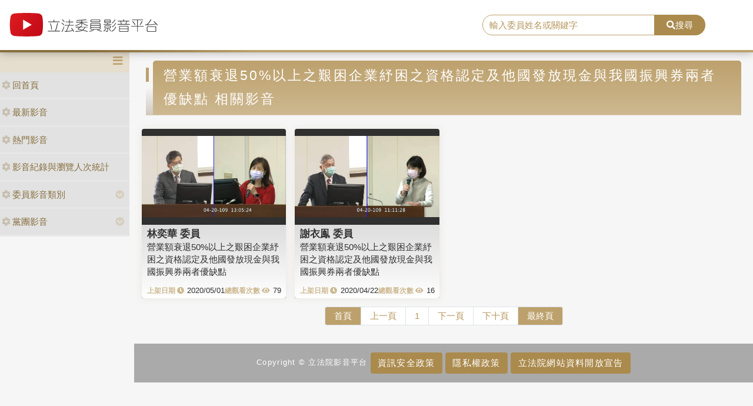

--- FILE ---
content_type: text/html; charset=utf-8
request_url: https://media.ly.gov.tw/Padding/Keyword?JsonModel=%7B%22TotalCount%22%3A2%2C%22Current%22%3A0%2C%22PageCount%22%3A20%2C%22LastIndex%22%3A1%2C%22ActionName%22%3A%22Keyword%22%2C%22ControllerName%22%3A%22Padding%22%2C%22ID%22%3A0.0%2C%22NAME%22%3Anull%2C%22LGNO%22%3Anull%2C%22STAGE%22%3A0%2C%22KEYWORD%22%3A%22%E7%87%9F%E6%A5%AD%E9%A1%8D%E8%A1%B0%E9%80%8050%25%E4%BB%A5%E4%B8%8A%E4%B9%8B%E8%89%B1%E5%9B%B0%E4%BC%81%E6%A5%AD%E7%B4%93%E5%9B%B0%E4%B9%8B%E8%B3%87%E6%A0%BC%E8%AA%8D%E5%AE%9A%E5%8F%8A%E4%BB%96%E5%9C%8B%E7%99%BC%E6%94%BE%E7%8F%BE%E9%87%91%E8%88%87%E6%88%91%E5%9C%8B%E6%8C%AF%E8%88%88%E5%88%B8%E5%85%A9%E8%80%85%E5%84%AA%E7%BC%BA%E9%BB%9E%22%7D&Current=-1
body_size: 5051
content:
<!DOCTYPE html>
<html xmlns="http://www.w3.org/1999/xhtml" xmlns:og="http://ogp.me/ns#">
<head>
    <meta http-equiv="Content-Type" content="text/html; charset=utf-8">
    <meta http-equiv="X-UA-Compatible" content="IE=edge,chrome=1">
    <meta name="viewport" content="width=device-width, initial-scale=1.0, maximum-scale=1.0, user-scalable=0">

    

    <link rel="shortcut icon" href="/Content/images/favicon.ico" type="image/x-icon">
    <title>立法委員影音平台</title>
    <link type="text/css" rel="stylesheet" href="/Content/vendors/bootstrap/css/bootstrap.min.css">
    <link type="text/css" rel="stylesheet" href="/Content/vendors/bootstrap-datepicker/css/bootstrap-datepicker.min.css">
    <link type="text/css" rel="stylesheet" href="/Content/vendors/font-awesome/css/all.css">
    <link type="text/css" rel="stylesheet" href="/Content/css/style.css">
    <link type="text/css" rel="stylesheet" href="/Content/vendors/swiper/css/swiper.min.css">

    <script type="text/javascript" src="/Content/vendors/jquery/jquery.min.js"></script>

    <!-- player -->
    <script src='/Scripts/player/player.js?V=0'></script>
    <link href="/Content/vendors/videojs/7.8.4/video-js.min.css" rel="stylesheet" />
    <link href="/Scripts/player/plugins/videojs.watermark.css" rel="stylesheet">
    <link href="/Scripts/player/player.css" rel="stylesheet" />
    <script src="/Content/vendors/videojs/7.8.4/videojs-ie8.min.js"></script>
    <script src="/Content/vendors/videojs/7.8.4/video.min.js"></script>
    <script src='/Scripts/player/plugins/videojs.watermark.js'></script>
    <!-- player title-->
    <link href="/Content/player/ITMAN.title.css" rel="stylesheet">
    <script src="/Scripts/player/plugins/ITMAN.title.js"></script>
    <!-- player -->
</head>


<body>
    <div id="wrapper">
        <header class="navbar" id="ws-header">
            <div class="navbar-header" id="ws-head" role="navigation">
                <div class="container-fluid h-middle">
                    
                    <div class="h-m-left">
                        <div class="navbar-brand ws-brand"><a href="/"><img src="/Content/images/logo.svg" alt="立法委員影音平台"></a></div>
                    </div>
                    
                    <div class="h-m-right">
                        <div class="h-m-r-middle">
                            <div class="ws-sign" style="display:none">
                                <a class="btn btn-outline-primary" href="https://www.ly.gov.tw/Pages/MediaWebMember.aspx">會員登入</a>
                                <a class="btn btn-primary" href="https://www.ly.gov.tw/Pages/WebMember.aspx?flag=createNew">加入會員</a>
                            </div>
                        </div>
                    </div>
                    <div class="h-m-center">
                        <div class="ws-search">
                            <div class="input-group">
                                <input class="form-control" type="text" placeholder="輸入委員姓名或關鍵字" aria-label="search" aria-describedby="search" id="txtSearch" />
                                <div class="input-group-append">
                                    <button class="btn btn-primary" id="search" type="button"><i class="fas fa-search"></i>搜尋</button>
                                </div>
                            </div>
                        </div>
                    </div>
                </div>
            </div>
        </header>
        <div class="pages index" id="ws-body">
            <div class="container-fluid">
                <!-- menu -->
                <aside id="ws_sidebar">
                    <div class="ws_navhead clearfix">
                        <button class="navbar-toggler" id="sidebar" type="button"><i class="fas fa-bars" aria-hidden="true"></i></button>
                    </div>
                    <ul class="list-group ws_navitems">
                        <li class="list-group-item">
                            <div class="ws_item">
                                <a class="list-link" href="/"><i class="fa fa-cog" aria-hidden="true"></i>回首頁</a>
                            </div>
                        </li>
                        <li class="list-group-item">
                            <div class="ws_item">
                                <a class="list-link" href="/Home/New"><i class="fa fa-cog" aria-hidden="true"></i>最新影音</a>
                            </div>
                        </li>
                        <li class="list-group-item">
                            <div class="ws_item">
                                <a class="list-link" href="/Home/Hot"><i class="fa fa-cog" aria-hidden="true"></i>熱門影音</a>
                            </div>
                        </li>
                        <li class="list-group-item">
                            <div class="ws_item">
                                <a class="list-link" href="/Home/Statistics"><i class="fa fa-cog" aria-hidden="true"></i>影音紀錄與瀏覽人次統計</a>
                            </div>
                        </li>
                        <li class="list-group-item parent">
                            <div class="ws_item">
                                <a class="list-link" href="#"><i class="fa fa-cog" aria-hidden="true"></i>委員影音類別</a>
                                <button id="menuTypebtn" class="employ current up down transition rotate" type="button"><i class="fas fa-chevron-circle-down"></i></button>
                            </div>
                            <ul class="ws_submenu" style="display: none;">
                                    <li><a class="list-link" href="/Padding/Type?JsonModel=%7B%22TotalCount%22%3A0%2C%22Current%22%3A0%2C%22PageCount%22%3A0%2C%22LastIndex%22%3A0%2C%22ActionName%22%3Anull%2C%22ControllerName%22%3A%22Padding%22%2C%22ID%22%3A0.0%2C%22NAME%22%3A%22%E5%85%A7%E6%94%BF%E5%A7%94%E5%93%A1%E6%9C%83%22%2C%22LGNO%22%3Anull%2C%22STAGE%22%3A0%2C%22KEYWORD%22%3Anull%7D">內政委員會</a></li>
                                    <li><a class="list-link" href="/Padding/Type?JsonModel=%7B%22TotalCount%22%3A0%2C%22Current%22%3A0%2C%22PageCount%22%3A0%2C%22LastIndex%22%3A0%2C%22ActionName%22%3Anull%2C%22ControllerName%22%3A%22Padding%22%2C%22ID%22%3A0.0%2C%22NAME%22%3A%22%E5%8F%B8%E6%B3%95%E5%8F%8A%E6%B3%95%E5%88%B6%E5%A7%94%E5%93%A1%E6%9C%83%22%2C%22LGNO%22%3Anull%2C%22STAGE%22%3A0%2C%22KEYWORD%22%3Anull%7D">司法及法制委員會</a></li>
                                    <li><a class="list-link" href="/Padding/Type?JsonModel=%7B%22TotalCount%22%3A0%2C%22Current%22%3A0%2C%22PageCount%22%3A0%2C%22LastIndex%22%3A0%2C%22ActionName%22%3Anull%2C%22ControllerName%22%3A%22Padding%22%2C%22ID%22%3A0.0%2C%22NAME%22%3A%22%E5%A4%96%E4%BA%A4%E5%8F%8A%E5%9C%8B%E9%98%B2%E5%A7%94%E5%93%A1%E6%9C%83%22%2C%22LGNO%22%3Anull%2C%22STAGE%22%3A0%2C%22KEYWORD%22%3Anull%7D">外交及國防委員會</a></li>
                                    <li><a class="list-link" href="/Padding/Type?JsonModel=%7B%22TotalCount%22%3A0%2C%22Current%22%3A0%2C%22PageCount%22%3A0%2C%22LastIndex%22%3A0%2C%22ActionName%22%3Anull%2C%22ControllerName%22%3A%22Padding%22%2C%22ID%22%3A0.0%2C%22NAME%22%3A%22%E4%BA%A4%E9%80%9A%E5%A7%94%E5%93%A1%E6%9C%83%22%2C%22LGNO%22%3Anull%2C%22STAGE%22%3A0%2C%22KEYWORD%22%3Anull%7D">交通委員會</a></li>
                                    <li><a class="list-link" href="/Padding/Type?JsonModel=%7B%22TotalCount%22%3A0%2C%22Current%22%3A0%2C%22PageCount%22%3A0%2C%22LastIndex%22%3A0%2C%22ActionName%22%3Anull%2C%22ControllerName%22%3A%22Padding%22%2C%22ID%22%3A0.0%2C%22NAME%22%3A%22%E5%85%A8%E9%99%A2%E5%A7%94%E5%93%A1%E6%9C%83%22%2C%22LGNO%22%3Anull%2C%22STAGE%22%3A0%2C%22KEYWORD%22%3Anull%7D">全院委員會</a></li>
                                    <li><a class="list-link" href="/Padding/Type?JsonModel=%7B%22TotalCount%22%3A0%2C%22Current%22%3A0%2C%22PageCount%22%3A0%2C%22LastIndex%22%3A0%2C%22ActionName%22%3Anull%2C%22ControllerName%22%3A%22Padding%22%2C%22ID%22%3A0.0%2C%22NAME%22%3A%22%E7%A4%BE%E6%9C%83%E7%A6%8F%E5%88%A9%E5%8F%8A%E8%A1%9B%E7%94%9F%E7%92%B0%E5%A2%83%E5%A7%94%E5%93%A1%E6%9C%83%22%2C%22LGNO%22%3Anull%2C%22STAGE%22%3A0%2C%22KEYWORD%22%3Anull%7D">社會福利及衛生環境委員會</a></li>
                                    <li><a class="list-link" href="/Padding/Type?JsonModel=%7B%22TotalCount%22%3A0%2C%22Current%22%3A0%2C%22PageCount%22%3A0%2C%22LastIndex%22%3A0%2C%22ActionName%22%3Anull%2C%22ControllerName%22%3A%22Padding%22%2C%22ID%22%3A0.0%2C%22NAME%22%3A%22%E8%B2%A1%E6%94%BF%E5%A7%94%E5%93%A1%E6%9C%83%22%2C%22LGNO%22%3Anull%2C%22STAGE%22%3A0%2C%22KEYWORD%22%3Anull%7D">財政委員會</a></li>
                                    <li><a class="list-link" href="/Padding/Type?JsonModel=%7B%22TotalCount%22%3A0%2C%22Current%22%3A0%2C%22PageCount%22%3A0%2C%22LastIndex%22%3A0%2C%22ActionName%22%3Anull%2C%22ControllerName%22%3A%22Padding%22%2C%22ID%22%3A0.0%2C%22NAME%22%3A%22%E9%99%A2%E6%9C%83%22%2C%22LGNO%22%3Anull%2C%22STAGE%22%3A0%2C%22KEYWORD%22%3Anull%7D">院會</a></li>
                                    <li><a class="list-link" href="/Padding/Type?JsonModel=%7B%22TotalCount%22%3A0%2C%22Current%22%3A0%2C%22PageCount%22%3A0%2C%22LastIndex%22%3A0%2C%22ActionName%22%3Anull%2C%22ControllerName%22%3A%22Padding%22%2C%22ID%22%3A0.0%2C%22NAME%22%3A%22%E6%95%99%E8%82%B2%E5%8F%8A%E6%96%87%E5%8C%96%E5%A7%94%E5%93%A1%E6%9C%83%22%2C%22LGNO%22%3Anull%2C%22STAGE%22%3A0%2C%22KEYWORD%22%3Anull%7D">教育及文化委員會</a></li>
                                    <li><a class="list-link" href="/Padding/Type?JsonModel=%7B%22TotalCount%22%3A0%2C%22Current%22%3A0%2C%22PageCount%22%3A0%2C%22LastIndex%22%3A0%2C%22ActionName%22%3Anull%2C%22ControllerName%22%3A%22Padding%22%2C%22ID%22%3A0.0%2C%22NAME%22%3A%22%E7%A8%8B%E5%BA%8F%E5%A7%94%E5%93%A1%E6%9C%83%22%2C%22LGNO%22%3Anull%2C%22STAGE%22%3A0%2C%22KEYWORD%22%3Anull%7D">程序委員會</a></li>
                                    <li><a class="list-link" href="/Padding/Type?JsonModel=%7B%22TotalCount%22%3A0%2C%22Current%22%3A0%2C%22PageCount%22%3A0%2C%22LastIndex%22%3A0%2C%22ActionName%22%3Anull%2C%22ControllerName%22%3A%22Padding%22%2C%22ID%22%3A0.0%2C%22NAME%22%3A%22%E7%B6%93%E6%BF%9F%E5%A7%94%E5%93%A1%E6%9C%83%22%2C%22LGNO%22%3Anull%2C%22STAGE%22%3A0%2C%22KEYWORD%22%3Anull%7D">經濟委員會</a></li>
                            </ul>
                        </li>
                        <li class="list-group-item parent">
                            <div class="ws_item">
                                <a class="list-link" href="#"><i class="fa fa-cog" aria-hidden="true"></i>黨團影音</a>
                                <button id="menuPartybtn" class="employ current up down transition rotate" type="button"><i class="fas fa-chevron-circle-down"></i></button>
                            </div>
                            <ul class="ws_submenu" style="display: none;">
                                    <li><a class="list-link" href="/Padding/Party?JsonModel=%7B%22TotalCount%22%3A0%2C%22Current%22%3A0%2C%22PageCount%22%3A0%2C%22LastIndex%22%3A0%2C%22ActionName%22%3Anull%2C%22ControllerName%22%3A%22Padding%22%2C%22ID%22%3A0.0%2C%22NAME%22%3A%22%E4%B8%AD%E5%9C%8B%E5%9C%8B%E6%B0%91%E9%BB%A8%22%2C%22LGNO%22%3Anull%2C%22STAGE%22%3A0%2C%22KEYWORD%22%3Anull%7D">中國國民黨</a></li>
                                    <li><a class="list-link" href="/Padding/Party?JsonModel=%7B%22TotalCount%22%3A0%2C%22Current%22%3A0%2C%22PageCount%22%3A0%2C%22LastIndex%22%3A0%2C%22ActionName%22%3Anull%2C%22ControllerName%22%3A%22Padding%22%2C%22ID%22%3A0.0%2C%22NAME%22%3A%22%E5%8F%B0%E7%81%A3%E6%B0%91%E7%9C%BE%E9%BB%A8%22%2C%22LGNO%22%3Anull%2C%22STAGE%22%3A0%2C%22KEYWORD%22%3Anull%7D">台灣民眾黨</a></li>
                                    <li><a class="list-link" href="/Padding/Party?JsonModel=%7B%22TotalCount%22%3A0%2C%22Current%22%3A0%2C%22PageCount%22%3A0%2C%22LastIndex%22%3A0%2C%22ActionName%22%3Anull%2C%22ControllerName%22%3A%22Padding%22%2C%22ID%22%3A0.0%2C%22NAME%22%3A%22%E6%B0%91%E4%B8%BB%E9%80%B2%E6%AD%A5%E9%BB%A8%22%2C%22LGNO%22%3Anull%2C%22STAGE%22%3A0%2C%22KEYWORD%22%3Anull%7D">民主進步黨</a></li>
                                    <li><a class="list-link" href="/Padding/Party?JsonModel=%7B%22TotalCount%22%3A0%2C%22Current%22%3A0%2C%22PageCount%22%3A0%2C%22LastIndex%22%3A0%2C%22ActionName%22%3Anull%2C%22ControllerName%22%3A%22Padding%22%2C%22ID%22%3A0.0%2C%22NAME%22%3A%22%E7%84%A1%E9%BB%A8%E7%B1%8D%22%2C%22LGNO%22%3Anull%2C%22STAGE%22%3A0%2C%22KEYWORD%22%3Anull%7D">無黨籍</a></li>
                            </ul>
                        </li>
                    </ul>
                </aside>

                <article class="ws-content">
                    



<div class="container-fluid">
    <h3 class="ws_subtitle"><span>營業額衰退50%以上之艱困企業紓困之資格認定及他國發放現金與我國振興券兩者優缺點 相關影音</span></h3>
<style>
    .ws-video-card .date::before {
        content: "上架日期 \f017";
        position: static;
        margin-right: 5px;
    }

    .ws-video-card .view::before {
        content: "總觀看次數 \f06e";
        position: static;
        margin-right: 5px;
    }

    .ws-video-card .view {
        white-space: nowrap;
    }

    .ws-video-card .date {
        white-space: nowrap;
    }

    .ws-video-card .card-header {
        background: url('/Content/images/no_image.jpg') no-repeat center;
        background-size: contain;
        overflow: hidden;
        background-position: center;
    }
</style>

<div class="row">
        <div class="col-md-3 col-xs-4 col-sm p-2">
            <div class="card ws-video-card">
                <div class="card-header" style="background-image:url('https://ivod.ly.gov.tw/Image/Pic/photo_20200420130531_14952.jpg');">
                    <a href='/Home/Detail/309519' title=""></a>
                </div>
                <div class="card-body">
                    <h5 class="card-title"><a href='/Padding/Legislator?JsonModel=%7B%22TotalCount%22%3A0%2C%22Current%22%3A0%2C%22PageCount%22%3A0%2C%22LastIndex%22%3A0%2C%22ActionName%22%3Anull%2C%22ControllerName%22%3A%22Padding%22%2C%22ID%22%3A0.0%2C%22NAME%22%3Anull%2C%22LGNO%22%3A%2200027%22%2C%22STAGE%22%3A10%2C%22KEYWORD%22%3Anull%7D' title="">林奕華 委員</a></h5>
                    <div class="card-content"><a href='/Home/Detail/309519' title="">營業額衰退50%以上之艱困企業紓困之資格認定及他國發放現金與我國振興券兩者優缺點</a></div>
                    <div class="card-cont">
                        <div class="date">2020/05/01</div>
                        <div class="view">79</div>
                    </div>
                </div>
            </div>
        </div>
        <div class="col-md-3 col-xs-4 col-sm p-2">
            <div class="card ws-video-card">
                <div class="card-header" style="background-image:url('https://ivod.ly.gov.tw/Image/Pic/photo_20200420111134_14952.jpg');">
                    <a href='/Home/Detail/309370' title=""></a>
                </div>
                <div class="card-body">
                    <h5 class="card-title"><a href='/Padding/Legislator?JsonModel=%7B%22TotalCount%22%3A0%2C%22Current%22%3A0%2C%22PageCount%22%3A0%2C%22LastIndex%22%3A0%2C%22ActionName%22%3Anull%2C%22ControllerName%22%3A%22Padding%22%2C%22ID%22%3A0.0%2C%22NAME%22%3Anull%2C%22LGNO%22%3A%2200106%22%2C%22STAGE%22%3A10%2C%22KEYWORD%22%3Anull%7D' title="">謝衣鳯 委員</a></h5>
                    <div class="card-content"><a href='/Home/Detail/309370' title="">營業額衰退50%以上之艱困企業紓困之資格認定及他國發放現金與我國振興券兩者優缺點</a></div>
                    <div class="card-cont">
                        <div class="date">2020/04/22</div>
                        <div class="view">16</div>
                    </div>
                </div>
            </div>
        </div>
</div>

<div class="row">
    <div class="col-12 text-center">
        <nav class="ws-pagination" aria-label="Page navigation example">
            <ul class="pagination">
                <li class="page-item"><a class="page-link" href="/Padding/Keyword?JsonModel=%7B%22TotalCount%22%3A2%2C%22Current%22%3A-1%2C%22PageCount%22%3A20%2C%22LastIndex%22%3A1%2C%22ActionName%22%3A%22Keyword%22%2C%22ControllerName%22%3A%22Padding%22%2C%22ID%22%3A0.0%2C%22NAME%22%3Anull%2C%22LGNO%22%3Anull%2C%22STAGE%22%3A0%2C%22KEYWORD%22%3A%22%E7%87%9F%E6%A5%AD%E9%A1%8D%E8%A1%B0%E9%80%8050%25%E4%BB%A5%E4%B8%8A%E4%B9%8B%E8%89%B1%E5%9B%B0%E4%BC%81%E6%A5%AD%E7%B4%93%E5%9B%B0%E4%B9%8B%E8%B3%87%E6%A0%BC%E8%AA%8D%E5%AE%9A%E5%8F%8A%E4%BB%96%E5%9C%8B%E7%99%BC%E6%94%BE%E7%8F%BE%E9%87%91%E8%88%87%E6%88%91%E5%9C%8B%E6%8C%AF%E8%88%88%E5%88%B8%E5%85%A9%E8%80%85%E5%84%AA%E7%BC%BA%E9%BB%9E%22%7D&amp;Current=0" >首頁</a></li>
                <li class="page-item"><a class="page-link" href="/Padding/Keyword?JsonModel=%7B%22TotalCount%22%3A2%2C%22Current%22%3A-1%2C%22PageCount%22%3A20%2C%22LastIndex%22%3A1%2C%22ActionName%22%3A%22Keyword%22%2C%22ControllerName%22%3A%22Padding%22%2C%22ID%22%3A0.0%2C%22NAME%22%3Anull%2C%22LGNO%22%3Anull%2C%22STAGE%22%3A0%2C%22KEYWORD%22%3A%22%E7%87%9F%E6%A5%AD%E9%A1%8D%E8%A1%B0%E9%80%8050%25%E4%BB%A5%E4%B8%8A%E4%B9%8B%E8%89%B1%E5%9B%B0%E4%BC%81%E6%A5%AD%E7%B4%93%E5%9B%B0%E4%B9%8B%E8%B3%87%E6%A0%BC%E8%AA%8D%E5%AE%9A%E5%8F%8A%E4%BB%96%E5%9C%8B%E7%99%BC%E6%94%BE%E7%8F%BE%E9%87%91%E8%88%87%E6%88%91%E5%9C%8B%E6%8C%AF%E8%88%88%E5%88%B8%E5%85%A9%E8%80%85%E5%84%AA%E7%BC%BA%E9%BB%9E%22%7D&amp;Current=0" hidden>上十頁</a></li>
                <li class="page-item"><a class="page-link" href="/Padding/Keyword?JsonModel=%7B%22TotalCount%22%3A2%2C%22Current%22%3A-1%2C%22PageCount%22%3A20%2C%22LastIndex%22%3A1%2C%22ActionName%22%3A%22Keyword%22%2C%22ControllerName%22%3A%22Padding%22%2C%22ID%22%3A0.0%2C%22NAME%22%3Anull%2C%22LGNO%22%3Anull%2C%22STAGE%22%3A0%2C%22KEYWORD%22%3A%22%E7%87%9F%E6%A5%AD%E9%A1%8D%E8%A1%B0%E9%80%8050%25%E4%BB%A5%E4%B8%8A%E4%B9%8B%E8%89%B1%E5%9B%B0%E4%BC%81%E6%A5%AD%E7%B4%93%E5%9B%B0%E4%B9%8B%E8%B3%87%E6%A0%BC%E8%AA%8D%E5%AE%9A%E5%8F%8A%E4%BB%96%E5%9C%8B%E7%99%BC%E6%94%BE%E7%8F%BE%E9%87%91%E8%88%87%E6%88%91%E5%9C%8B%E6%8C%AF%E8%88%88%E5%88%B8%E5%85%A9%E8%80%85%E5%84%AA%E7%BC%BA%E9%BB%9E%22%7D&amp;Current=-2" >上一頁</a></li>
                <li class="page-item"><a class="page-link" href="/Padding/Keyword?JsonModel=%7B%22TotalCount%22%3A2%2C%22Current%22%3A-1%2C%22PageCount%22%3A20%2C%22LastIndex%22%3A1%2C%22ActionName%22%3A%22Keyword%22%2C%22ControllerName%22%3A%22Padding%22%2C%22ID%22%3A0.0%2C%22NAME%22%3Anull%2C%22LGNO%22%3Anull%2C%22STAGE%22%3A0%2C%22KEYWORD%22%3A%22%E7%87%9F%E6%A5%AD%E9%A1%8D%E8%A1%B0%E9%80%8050%25%E4%BB%A5%E4%B8%8A%E4%B9%8B%E8%89%B1%E5%9B%B0%E4%BC%81%E6%A5%AD%E7%B4%93%E5%9B%B0%E4%B9%8B%E8%B3%87%E6%A0%BC%E8%AA%8D%E5%AE%9A%E5%8F%8A%E4%BB%96%E5%9C%8B%E7%99%BC%E6%94%BE%E7%8F%BE%E9%87%91%E8%88%87%E6%88%91%E5%9C%8B%E6%8C%AF%E8%88%88%E5%88%B8%E5%85%A9%E8%80%85%E5%84%AA%E7%BC%BA%E9%BB%9E%22%7D&amp;Current=0" hidden>...</a></li>
                    <li class="page-item"><a class='page-link ' href='/Padding/Keyword?JsonModel=%7B%22TotalCount%22%3A2%2C%22Current%22%3A-1%2C%22PageCount%22%3A20%2C%22LastIndex%22%3A1%2C%22ActionName%22%3A%22Keyword%22%2C%22ControllerName%22%3A%22Padding%22%2C%22ID%22%3A0.0%2C%22NAME%22%3Anull%2C%22LGNO%22%3Anull%2C%22STAGE%22%3A0%2C%22KEYWORD%22%3A%22%E7%87%9F%E6%A5%AD%E9%A1%8D%E8%A1%B0%E9%80%8050%25%E4%BB%A5%E4%B8%8A%E4%B9%8B%E8%89%B1%E5%9B%B0%E4%BC%81%E6%A5%AD%E7%B4%93%E5%9B%B0%E4%B9%8B%E8%B3%87%E6%A0%BC%E8%AA%8D%E5%AE%9A%E5%8F%8A%E4%BB%96%E5%9C%8B%E7%99%BC%E6%94%BE%E7%8F%BE%E9%87%91%E8%88%87%E6%88%91%E5%9C%8B%E6%8C%AF%E8%88%88%E5%88%B8%E5%85%A9%E8%80%85%E5%84%AA%E7%BC%BA%E9%BB%9E%22%7D&amp;Current=0'>1</a></li>
                <li class="page-item"><a class="page-link" href="/Padding/Keyword?JsonModel=%7B%22TotalCount%22%3A2%2C%22Current%22%3A-1%2C%22PageCount%22%3A20%2C%22LastIndex%22%3A1%2C%22ActionName%22%3A%22Keyword%22%2C%22ControllerName%22%3A%22Padding%22%2C%22ID%22%3A0.0%2C%22NAME%22%3Anull%2C%22LGNO%22%3Anull%2C%22STAGE%22%3A0%2C%22KEYWORD%22%3A%22%E7%87%9F%E6%A5%AD%E9%A1%8D%E8%A1%B0%E9%80%8050%25%E4%BB%A5%E4%B8%8A%E4%B9%8B%E8%89%B1%E5%9B%B0%E4%BC%81%E6%A5%AD%E7%B4%93%E5%9B%B0%E4%B9%8B%E8%B3%87%E6%A0%BC%E8%AA%8D%E5%AE%9A%E5%8F%8A%E4%BB%96%E5%9C%8B%E7%99%BC%E6%94%BE%E7%8F%BE%E9%87%91%E8%88%87%E6%88%91%E5%9C%8B%E6%8C%AF%E8%88%88%E5%88%B8%E5%85%A9%E8%80%85%E5%84%AA%E7%BC%BA%E9%BB%9E%22%7D&amp;Current=0" >下一頁</a></li>
                <li class="page-item"><a class="page-link" href="/Padding/Keyword?JsonModel=%7B%22TotalCount%22%3A2%2C%22Current%22%3A-1%2C%22PageCount%22%3A20%2C%22LastIndex%22%3A1%2C%22ActionName%22%3A%22Keyword%22%2C%22ControllerName%22%3A%22Padding%22%2C%22ID%22%3A0.0%2C%22NAME%22%3Anull%2C%22LGNO%22%3Anull%2C%22STAGE%22%3A0%2C%22KEYWORD%22%3A%22%E7%87%9F%E6%A5%AD%E9%A1%8D%E8%A1%B0%E9%80%8050%25%E4%BB%A5%E4%B8%8A%E4%B9%8B%E8%89%B1%E5%9B%B0%E4%BC%81%E6%A5%AD%E7%B4%93%E5%9B%B0%E4%B9%8B%E8%B3%87%E6%A0%BC%E8%AA%8D%E5%AE%9A%E5%8F%8A%E4%BB%96%E5%9C%8B%E7%99%BC%E6%94%BE%E7%8F%BE%E9%87%91%E8%88%87%E6%88%91%E5%9C%8B%E6%8C%AF%E8%88%88%E5%88%B8%E5%85%A9%E8%80%85%E5%84%AA%E7%BC%BA%E9%BB%9E%22%7D&amp;Current=0" >下十頁</a></li>
                <li class="page-item"><a class="page-link" href="/Padding/Keyword?JsonModel=%7B%22TotalCount%22%3A2%2C%22Current%22%3A-1%2C%22PageCount%22%3A20%2C%22LastIndex%22%3A1%2C%22ActionName%22%3A%22Keyword%22%2C%22ControllerName%22%3A%22Padding%22%2C%22ID%22%3A0.0%2C%22NAME%22%3Anull%2C%22LGNO%22%3Anull%2C%22STAGE%22%3A0%2C%22KEYWORD%22%3A%22%E7%87%9F%E6%A5%AD%E9%A1%8D%E8%A1%B0%E9%80%8050%25%E4%BB%A5%E4%B8%8A%E4%B9%8B%E8%89%B1%E5%9B%B0%E4%BC%81%E6%A5%AD%E7%B4%93%E5%9B%B0%E4%B9%8B%E8%B3%87%E6%A0%BC%E8%AA%8D%E5%AE%9A%E5%8F%8A%E4%BB%96%E5%9C%8B%E7%99%BC%E6%94%BE%E7%8F%BE%E9%87%91%E8%88%87%E6%88%91%E5%9C%8B%E6%8C%AF%E8%88%88%E5%88%B8%E5%85%A9%E8%80%85%E5%84%AA%E7%BC%BA%E9%BB%9E%22%7D&amp;Current=0" >最終頁</a></li>
            </ul>
        </nav>
    </div>
</div>

</div>

                    <footer id="ws-footer">
                        <div class="container">
                            Copyright © 立法院影音平台
                            <a class="btn btn-primary" href="https://www.ly.gov.tw/Pages/List.aspx?nodeid=10770">資訊安全政策</a>
                            <a class="btn btn-primary" href="https://www.ly.gov.tw/Pages/List.aspx?nodeid=10771">隱私權政策</a>
                            <a class="btn btn-primary" href="https://www.ly.gov.tw/Pages/List.aspx?nodeid=10772">立法院網站資料開放宣告</a>
                        </div>
                    </footer>
                </article>
            </div>
        </div>
    </div>
    <script nonce="cm1vaw==">
        function VideoAsTitle(title, mediaName, createDate, timeStart, timeEnd, watermark, xPosition, yPosition, mediaID) {
            timeStart = "00:00";
            timeEnd = "1:12";

            if (!watermark) {
                xPosition = "100";
                yPosition = "0";
            }

            var resource = mediaName.indexOf('http', 0) === 0 ? "LOYB" : "ivod";
            if (resource === "ivod") {
                if (parseInt(createDate) >= 20230201) {
                    resource = "ivod_1"
                }
            }
            playerInitialize(resource, mediaName, timeStart, timeEnd, watermark, xPosition, yPosition);

            player.ITMAN_title({
                text: title,
                opacity: 1,
                bottom: '10%',
                fontSize: '5vw',
            });

            player.on('playing', function () {
                $.post('/Other/CountPlayer', { ID: mediaID }, function () {
                });
            });
        }
    </script>
</body>

<script type="text/javascript" src="/Content/vendors/bootstrap/js/bootstrap.min.js"></script>
<script type="text/javascript" src="/Content/vendors/bootstrap-datepicker/js/bootstrap-datepicker.js"></script>
<script type="text/javascript" src="/Content/vendors/bootstrap-datepicker/js/bootstrap-datepicker.zh-TW.js"></script>
<script type="text/javascript" src="/Content/vendors/sidebar/sidebar.menu.js"></script>
<script type="text/javascript" src="/Content/js/config.js"></script>
<script type="text/javascript" src="/Content/vendors/swiper/js/swiper.min.js"></script>

<script nonce="cm1vaw==">
    var swiper2 = new Swiper('.swiper-container-card-carousel', {
        autoplay: {
            delay: 5000,
        },
        navigation: {
            nextEl: '.swiper-button-next-carousel',
            prevEl: '.swiper-button-prev-carousel',
        },
        breakpoints: {
            640: {
                slidesPerView: 1,
                spaceBetween: 15,
            },
            768: {
                slidesPerView: 3,
                spaceBetween: 15,
            },
            1024: {
                slidesPerView: 4,
                spaceBetween: 15,
            },
            1280: {
                slidesPerView: 5,
                spaceBetween: 15,
            },
        }
    });

    $(function () {
        $('#search').click(function () {
            console.log('search');
            var searchValue = $('#txtSearch').val();
            if (searchValue == '') {
                alert('請輸入委員姓名或關鍵字');
            } else if (searchValue.length < 2) {
                alert('請輸入兩個字以上');
            } else {
                var url = '/Padding/Search?JsonModel=%7B%22TotalCount%22%3A0%2C%22Current%22%3A0%2C%22PageCount%22%3A0%2C%22LastIndex%22%3A0%2C%22ActionName%22%3Anull%2C%22ControllerName%22%3A%22Padding%22%2C%22ID%22%3A0.0%2C%22NAME%22%3Anull%2C%22LGNO%22%3Anull%2C%22STAGE%22%3A0%2C%22KEYWORD%22%3A%22SearchValue%22%7D'.replace('SearchValue', searchValue);
                location.href = url;
            }
        });
    });
</script>
</html>